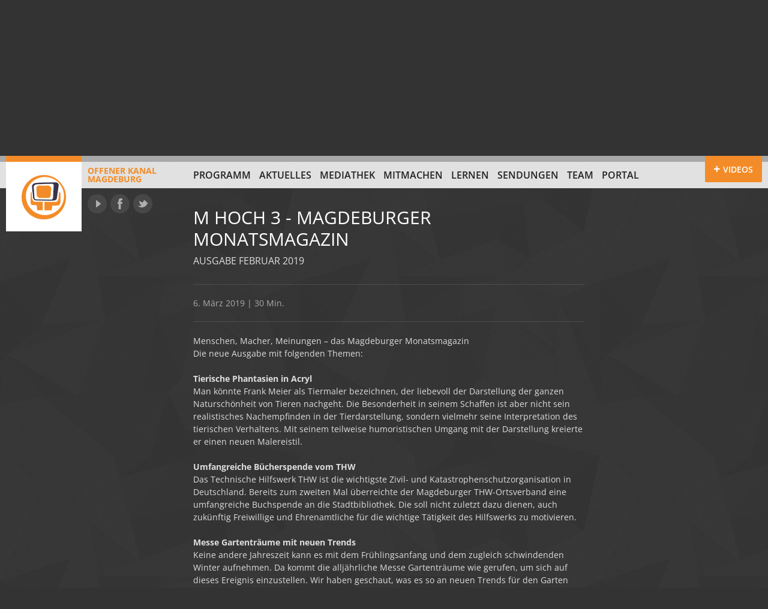

--- FILE ---
content_type: text/html; charset=UTF-8
request_url: https://www.ok-magdeburg.de/sendung/2019-03-06-m-hoch-3-magdeburger-monatsmagazin/
body_size: 9376
content:
<!doctype html>
<html version="HTML+RDFa 1.0" xmlns:og="https://opengraphprotocol.org/schema/" class="no-js" lang="de" prefix="og: http://ogp.me/ns# article: http://ogp.me/ns/article#">
<head>
	<meta charset="UTF-8">
	<meta http-equiv="X-UA-Compatible" content="IE=edge,chrome=1">
	<meta name="viewport" content="width=device-width">
	<title>
	M hoch 3 &#8211; Magdeburger Monatsmagazin vom 6. März 2019, 19:15 Uhr | Offener Kanal Magdeburg	</title>
	<link rel="stylesheet" type="text/css" href="//www.ok-magdeburg.de/wp-content/uploads/omgf/omgf-stylesheet-75-mod-veqqk/omgf-stylesheet-75-mod-veqqk.css?ver=1666703221">
	<!--[if lte IE 8]>
	
	
	
	
	
	
	<![endif]-->
	<link rel="stylesheet" type="text/css" href="https://www.ok-magdeburg.de/wp-content/themes/okm/css/style.css" />
	<link rel="stylesheet" type="text/css" href="https://www.ok-magdeburg.de/wp-content/themes/okm/js/custom-scrollbar/jquery.mCustomScrollbar.css" />
	<!--[if IE 7]><link rel="stylesheet" type="text/css" href="https://www.ok-magdeburg.de/wp-content/themes/okm/css/ie7.css" /><![endif]-->
		<link rel="shortcut icon" href="https://www.ok-magdeburg.de/wp-content/themes/okm/images/favicon.ico" type="image/x-icon" />
	<meta name="author" content="Offener Kanal Magdeburg" />
	<meta name="description" content="Menschen, Macher, Meinungen &#8211; das Magdeburger Monatsmagazin Die neue Ausgabe mit folgenden Themen: Tierische Phantasien in Acryl Man könnte Frank Meier als Tiermaler bezeichnen, der&hellip;">
<meta property="og:description" content="Menschen, Macher, Meinungen &#8211; das Magdeburger Monatsmagazin Die neue Ausgabe mit folgenden Themen: Tierische Phantasien in Acryl Man könnte Frank Meier als Tiermaler bezeichnen, der&hellip;">
	<meta property="og:title" content="M hoch 3 &#8211; Magdeburger Monatsmagazin vom 6. März 2019, 19:15 Uhr | Offener Kanal Magdeburg" />
	<meta property="og:locale" content="de_DE" />
	<meta property="og:site_name" content="Offener Kanal Magdeburg | Drehen, Schneiden, Selber senden" />
	<meta property="og:image" content="https://www.ok-magdeburg.de/wp-content/themes/okm/images/logo-offener-kanal-magdeburg.png" />
	<meta name='robots' content='max-image-preview:large' />
<link rel="alternate" type="application/rss+xml" title="Offener Kanal Magdeburg &raquo; M hoch 3 &#8211; Magdeburger Monatsmagazin vom 6. März 2019, 19:15 Uhr-Kommentar-Feed" href="https://www.ok-magdeburg.de/sendung/2019-03-06-m-hoch-3-magdeburger-monatsmagazin/feed/" />
<link rel="alternate" title="oEmbed (JSON)" type="application/json+oembed" href="https://www.ok-magdeburg.de/wp-json/oembed/1.0/embed?url=https%3A%2F%2Fwww.ok-magdeburg.de%2Fsendung%2F2019-03-06-m-hoch-3-magdeburger-monatsmagazin%2F" />
<link rel="alternate" title="oEmbed (XML)" type="text/xml+oembed" href="https://www.ok-magdeburg.de/wp-json/oembed/1.0/embed?url=https%3A%2F%2Fwww.ok-magdeburg.de%2Fsendung%2F2019-03-06-m-hoch-3-magdeburger-monatsmagazin%2F&#038;format=xml" />
<style id='wp-img-auto-sizes-contain-inline-css' type='text/css'>
img:is([sizes=auto i],[sizes^="auto," i]){contain-intrinsic-size:3000px 1500px}
/*# sourceURL=wp-img-auto-sizes-contain-inline-css */
</style>
<style id='wp-emoji-styles-inline-css' type='text/css'>

	img.wp-smiley, img.emoji {
		display: inline !important;
		border: none !important;
		box-shadow: none !important;
		height: 1em !important;
		width: 1em !important;
		margin: 0 0.07em !important;
		vertical-align: -0.1em !important;
		background: none !important;
		padding: 0 !important;
	}
/*# sourceURL=wp-emoji-styles-inline-css */
</style>
<style id='wp-block-library-inline-css' type='text/css'>
:root{--wp-block-synced-color:#7a00df;--wp-block-synced-color--rgb:122,0,223;--wp-bound-block-color:var(--wp-block-synced-color);--wp-editor-canvas-background:#ddd;--wp-admin-theme-color:#007cba;--wp-admin-theme-color--rgb:0,124,186;--wp-admin-theme-color-darker-10:#006ba1;--wp-admin-theme-color-darker-10--rgb:0,107,160.5;--wp-admin-theme-color-darker-20:#005a87;--wp-admin-theme-color-darker-20--rgb:0,90,135;--wp-admin-border-width-focus:2px}@media (min-resolution:192dpi){:root{--wp-admin-border-width-focus:1.5px}}.wp-element-button{cursor:pointer}:root .has-very-light-gray-background-color{background-color:#eee}:root .has-very-dark-gray-background-color{background-color:#313131}:root .has-very-light-gray-color{color:#eee}:root .has-very-dark-gray-color{color:#313131}:root .has-vivid-green-cyan-to-vivid-cyan-blue-gradient-background{background:linear-gradient(135deg,#00d084,#0693e3)}:root .has-purple-crush-gradient-background{background:linear-gradient(135deg,#34e2e4,#4721fb 50%,#ab1dfe)}:root .has-hazy-dawn-gradient-background{background:linear-gradient(135deg,#faaca8,#dad0ec)}:root .has-subdued-olive-gradient-background{background:linear-gradient(135deg,#fafae1,#67a671)}:root .has-atomic-cream-gradient-background{background:linear-gradient(135deg,#fdd79a,#004a59)}:root .has-nightshade-gradient-background{background:linear-gradient(135deg,#330968,#31cdcf)}:root .has-midnight-gradient-background{background:linear-gradient(135deg,#020381,#2874fc)}:root{--wp--preset--font-size--normal:16px;--wp--preset--font-size--huge:42px}.has-regular-font-size{font-size:1em}.has-larger-font-size{font-size:2.625em}.has-normal-font-size{font-size:var(--wp--preset--font-size--normal)}.has-huge-font-size{font-size:var(--wp--preset--font-size--huge)}.has-text-align-center{text-align:center}.has-text-align-left{text-align:left}.has-text-align-right{text-align:right}.has-fit-text{white-space:nowrap!important}#end-resizable-editor-section{display:none}.aligncenter{clear:both}.items-justified-left{justify-content:flex-start}.items-justified-center{justify-content:center}.items-justified-right{justify-content:flex-end}.items-justified-space-between{justify-content:space-between}.screen-reader-text{border:0;clip-path:inset(50%);height:1px;margin:-1px;overflow:hidden;padding:0;position:absolute;width:1px;word-wrap:normal!important}.screen-reader-text:focus{background-color:#ddd;clip-path:none;color:#444;display:block;font-size:1em;height:auto;left:5px;line-height:normal;padding:15px 23px 14px;text-decoration:none;top:5px;width:auto;z-index:100000}html :where(.has-border-color){border-style:solid}html :where([style*=border-top-color]){border-top-style:solid}html :where([style*=border-right-color]){border-right-style:solid}html :where([style*=border-bottom-color]){border-bottom-style:solid}html :where([style*=border-left-color]){border-left-style:solid}html :where([style*=border-width]){border-style:solid}html :where([style*=border-top-width]){border-top-style:solid}html :where([style*=border-right-width]){border-right-style:solid}html :where([style*=border-bottom-width]){border-bottom-style:solid}html :where([style*=border-left-width]){border-left-style:solid}html :where(img[class*=wp-image-]){height:auto;max-width:100%}:where(figure){margin:0 0 1em}html :where(.is-position-sticky){--wp-admin--admin-bar--position-offset:var(--wp-admin--admin-bar--height,0px)}@media screen and (max-width:600px){html :where(.is-position-sticky){--wp-admin--admin-bar--position-offset:0px}}

/*# sourceURL=wp-block-library-inline-css */
</style><style id='global-styles-inline-css' type='text/css'>
:root{--wp--preset--aspect-ratio--square: 1;--wp--preset--aspect-ratio--4-3: 4/3;--wp--preset--aspect-ratio--3-4: 3/4;--wp--preset--aspect-ratio--3-2: 3/2;--wp--preset--aspect-ratio--2-3: 2/3;--wp--preset--aspect-ratio--16-9: 16/9;--wp--preset--aspect-ratio--9-16: 9/16;--wp--preset--color--black: #000000;--wp--preset--color--cyan-bluish-gray: #abb8c3;--wp--preset--color--white: #ffffff;--wp--preset--color--pale-pink: #f78da7;--wp--preset--color--vivid-red: #cf2e2e;--wp--preset--color--luminous-vivid-orange: #ff6900;--wp--preset--color--luminous-vivid-amber: #fcb900;--wp--preset--color--light-green-cyan: #7bdcb5;--wp--preset--color--vivid-green-cyan: #00d084;--wp--preset--color--pale-cyan-blue: #8ed1fc;--wp--preset--color--vivid-cyan-blue: #0693e3;--wp--preset--color--vivid-purple: #9b51e0;--wp--preset--gradient--vivid-cyan-blue-to-vivid-purple: linear-gradient(135deg,rgb(6,147,227) 0%,rgb(155,81,224) 100%);--wp--preset--gradient--light-green-cyan-to-vivid-green-cyan: linear-gradient(135deg,rgb(122,220,180) 0%,rgb(0,208,130) 100%);--wp--preset--gradient--luminous-vivid-amber-to-luminous-vivid-orange: linear-gradient(135deg,rgb(252,185,0) 0%,rgb(255,105,0) 100%);--wp--preset--gradient--luminous-vivid-orange-to-vivid-red: linear-gradient(135deg,rgb(255,105,0) 0%,rgb(207,46,46) 100%);--wp--preset--gradient--very-light-gray-to-cyan-bluish-gray: linear-gradient(135deg,rgb(238,238,238) 0%,rgb(169,184,195) 100%);--wp--preset--gradient--cool-to-warm-spectrum: linear-gradient(135deg,rgb(74,234,220) 0%,rgb(151,120,209) 20%,rgb(207,42,186) 40%,rgb(238,44,130) 60%,rgb(251,105,98) 80%,rgb(254,248,76) 100%);--wp--preset--gradient--blush-light-purple: linear-gradient(135deg,rgb(255,206,236) 0%,rgb(152,150,240) 100%);--wp--preset--gradient--blush-bordeaux: linear-gradient(135deg,rgb(254,205,165) 0%,rgb(254,45,45) 50%,rgb(107,0,62) 100%);--wp--preset--gradient--luminous-dusk: linear-gradient(135deg,rgb(255,203,112) 0%,rgb(199,81,192) 50%,rgb(65,88,208) 100%);--wp--preset--gradient--pale-ocean: linear-gradient(135deg,rgb(255,245,203) 0%,rgb(182,227,212) 50%,rgb(51,167,181) 100%);--wp--preset--gradient--electric-grass: linear-gradient(135deg,rgb(202,248,128) 0%,rgb(113,206,126) 100%);--wp--preset--gradient--midnight: linear-gradient(135deg,rgb(2,3,129) 0%,rgb(40,116,252) 100%);--wp--preset--font-size--small: 13px;--wp--preset--font-size--medium: 20px;--wp--preset--font-size--large: 36px;--wp--preset--font-size--x-large: 42px;--wp--preset--spacing--20: 0.44rem;--wp--preset--spacing--30: 0.67rem;--wp--preset--spacing--40: 1rem;--wp--preset--spacing--50: 1.5rem;--wp--preset--spacing--60: 2.25rem;--wp--preset--spacing--70: 3.38rem;--wp--preset--spacing--80: 5.06rem;--wp--preset--shadow--natural: 6px 6px 9px rgba(0, 0, 0, 0.2);--wp--preset--shadow--deep: 12px 12px 50px rgba(0, 0, 0, 0.4);--wp--preset--shadow--sharp: 6px 6px 0px rgba(0, 0, 0, 0.2);--wp--preset--shadow--outlined: 6px 6px 0px -3px rgb(255, 255, 255), 6px 6px rgb(0, 0, 0);--wp--preset--shadow--crisp: 6px 6px 0px rgb(0, 0, 0);}:where(.is-layout-flex){gap: 0.5em;}:where(.is-layout-grid){gap: 0.5em;}body .is-layout-flex{display: flex;}.is-layout-flex{flex-wrap: wrap;align-items: center;}.is-layout-flex > :is(*, div){margin: 0;}body .is-layout-grid{display: grid;}.is-layout-grid > :is(*, div){margin: 0;}:where(.wp-block-columns.is-layout-flex){gap: 2em;}:where(.wp-block-columns.is-layout-grid){gap: 2em;}:where(.wp-block-post-template.is-layout-flex){gap: 1.25em;}:where(.wp-block-post-template.is-layout-grid){gap: 1.25em;}.has-black-color{color: var(--wp--preset--color--black) !important;}.has-cyan-bluish-gray-color{color: var(--wp--preset--color--cyan-bluish-gray) !important;}.has-white-color{color: var(--wp--preset--color--white) !important;}.has-pale-pink-color{color: var(--wp--preset--color--pale-pink) !important;}.has-vivid-red-color{color: var(--wp--preset--color--vivid-red) !important;}.has-luminous-vivid-orange-color{color: var(--wp--preset--color--luminous-vivid-orange) !important;}.has-luminous-vivid-amber-color{color: var(--wp--preset--color--luminous-vivid-amber) !important;}.has-light-green-cyan-color{color: var(--wp--preset--color--light-green-cyan) !important;}.has-vivid-green-cyan-color{color: var(--wp--preset--color--vivid-green-cyan) !important;}.has-pale-cyan-blue-color{color: var(--wp--preset--color--pale-cyan-blue) !important;}.has-vivid-cyan-blue-color{color: var(--wp--preset--color--vivid-cyan-blue) !important;}.has-vivid-purple-color{color: var(--wp--preset--color--vivid-purple) !important;}.has-black-background-color{background-color: var(--wp--preset--color--black) !important;}.has-cyan-bluish-gray-background-color{background-color: var(--wp--preset--color--cyan-bluish-gray) !important;}.has-white-background-color{background-color: var(--wp--preset--color--white) !important;}.has-pale-pink-background-color{background-color: var(--wp--preset--color--pale-pink) !important;}.has-vivid-red-background-color{background-color: var(--wp--preset--color--vivid-red) !important;}.has-luminous-vivid-orange-background-color{background-color: var(--wp--preset--color--luminous-vivid-orange) !important;}.has-luminous-vivid-amber-background-color{background-color: var(--wp--preset--color--luminous-vivid-amber) !important;}.has-light-green-cyan-background-color{background-color: var(--wp--preset--color--light-green-cyan) !important;}.has-vivid-green-cyan-background-color{background-color: var(--wp--preset--color--vivid-green-cyan) !important;}.has-pale-cyan-blue-background-color{background-color: var(--wp--preset--color--pale-cyan-blue) !important;}.has-vivid-cyan-blue-background-color{background-color: var(--wp--preset--color--vivid-cyan-blue) !important;}.has-vivid-purple-background-color{background-color: var(--wp--preset--color--vivid-purple) !important;}.has-black-border-color{border-color: var(--wp--preset--color--black) !important;}.has-cyan-bluish-gray-border-color{border-color: var(--wp--preset--color--cyan-bluish-gray) !important;}.has-white-border-color{border-color: var(--wp--preset--color--white) !important;}.has-pale-pink-border-color{border-color: var(--wp--preset--color--pale-pink) !important;}.has-vivid-red-border-color{border-color: var(--wp--preset--color--vivid-red) !important;}.has-luminous-vivid-orange-border-color{border-color: var(--wp--preset--color--luminous-vivid-orange) !important;}.has-luminous-vivid-amber-border-color{border-color: var(--wp--preset--color--luminous-vivid-amber) !important;}.has-light-green-cyan-border-color{border-color: var(--wp--preset--color--light-green-cyan) !important;}.has-vivid-green-cyan-border-color{border-color: var(--wp--preset--color--vivid-green-cyan) !important;}.has-pale-cyan-blue-border-color{border-color: var(--wp--preset--color--pale-cyan-blue) !important;}.has-vivid-cyan-blue-border-color{border-color: var(--wp--preset--color--vivid-cyan-blue) !important;}.has-vivid-purple-border-color{border-color: var(--wp--preset--color--vivid-purple) !important;}.has-vivid-cyan-blue-to-vivid-purple-gradient-background{background: var(--wp--preset--gradient--vivid-cyan-blue-to-vivid-purple) !important;}.has-light-green-cyan-to-vivid-green-cyan-gradient-background{background: var(--wp--preset--gradient--light-green-cyan-to-vivid-green-cyan) !important;}.has-luminous-vivid-amber-to-luminous-vivid-orange-gradient-background{background: var(--wp--preset--gradient--luminous-vivid-amber-to-luminous-vivid-orange) !important;}.has-luminous-vivid-orange-to-vivid-red-gradient-background{background: var(--wp--preset--gradient--luminous-vivid-orange-to-vivid-red) !important;}.has-very-light-gray-to-cyan-bluish-gray-gradient-background{background: var(--wp--preset--gradient--very-light-gray-to-cyan-bluish-gray) !important;}.has-cool-to-warm-spectrum-gradient-background{background: var(--wp--preset--gradient--cool-to-warm-spectrum) !important;}.has-blush-light-purple-gradient-background{background: var(--wp--preset--gradient--blush-light-purple) !important;}.has-blush-bordeaux-gradient-background{background: var(--wp--preset--gradient--blush-bordeaux) !important;}.has-luminous-dusk-gradient-background{background: var(--wp--preset--gradient--luminous-dusk) !important;}.has-pale-ocean-gradient-background{background: var(--wp--preset--gradient--pale-ocean) !important;}.has-electric-grass-gradient-background{background: var(--wp--preset--gradient--electric-grass) !important;}.has-midnight-gradient-background{background: var(--wp--preset--gradient--midnight) !important;}.has-small-font-size{font-size: var(--wp--preset--font-size--small) !important;}.has-medium-font-size{font-size: var(--wp--preset--font-size--medium) !important;}.has-large-font-size{font-size: var(--wp--preset--font-size--large) !important;}.has-x-large-font-size{font-size: var(--wp--preset--font-size--x-large) !important;}
/*# sourceURL=global-styles-inline-css */
</style>

<style id='classic-theme-styles-inline-css' type='text/css'>
/*! This file is auto-generated */
.wp-block-button__link{color:#fff;background-color:#32373c;border-radius:9999px;box-shadow:none;text-decoration:none;padding:calc(.667em + 2px) calc(1.333em + 2px);font-size:1.125em}.wp-block-file__button{background:#32373c;color:#fff;text-decoration:none}
/*# sourceURL=/wp-includes/css/classic-themes.min.css */
</style>
<script type="text/javascript" src="https://www.ok-magdeburg.de/wp-content/themes/okm/js/modernizr.min.js?ver=2.6.2" id="modernizr-js"></script>
<link rel="https://api.w.org/" href="https://www.ok-magdeburg.de/wp-json/" /><link rel="EditURI" type="application/rsd+xml" title="RSD" href="https://www.ok-magdeburg.de/xmlrpc.php?rsd" />
<meta name="generator" content="WordPress 6.9" />
<link rel="canonical" href="https://www.ok-magdeburg.de/sendung/2019-03-06-m-hoch-3-magdeburger-monatsmagazin/" />
<link rel='shortlink' href='https://www.ok-magdeburg.de/?p=64105' />
<meta property="og:title" name="og:title" content="M hoch 3 &#8211; Magdeburger Monatsmagazin vom 6. März 2019, 19:15 Uhr" />
<meta property="og:type" name="og:type" content="website" />
<meta property="og:url" name="og:url" content="https://www.ok-magdeburg.de/sendung/2019-03-06-m-hoch-3-magdeburger-monatsmagazin/" />
<meta property="og:description" name="og:description" content="Menschen, Macher, Meinungen - das Magdeburger Monatsmagazin Die neue Ausgabe mit folgenden Themen: Tierische Phantasien in Acryl Man könnte Frank Meier als Tiermaler bezeichnen, der liebevoll der Darstellung der ganzen Naturschönheit von Tieren nachgeht. Die Besonderheit in seinem Schaffen ist aber nicht sein realistisches Nachempfinden in der Tierdarstellung, sondern vielmehr seine Interpretation des tierischen Verhaltens. [...]" />
<meta property="og:locale" name="og:locale" content="de_DE" />
<meta property="og:site_name" name="og:site_name" content="Offener Kanal Magdeburg" />
<meta property="twitter:card" name="twitter:card" content="summary" />
<meta property="article:published_time" name="article:published_time" content="2019-03-06T19:15:00+01:00" />
<meta property="article:modified_time" name="article:modified_time" content="2019-03-04T19:51:17+01:00" />
<meta property="article:author" name="article:author" content="https://www.ok-magdeburg.de/author/redaktion/" />
		<style type="text/css" id="wp-custom-css">
			#program h2 {
  position: sticky;
  top: 0;
  z-index: 10;
  background: #272727;
	margin: 21px 0 0 0;
}

.customize-support #program h2 {
  top: 32px;
}

.program-list .rerun {
    display: none;
}
/* Formular Styling */
.yt-search-form {
  margin-bottom: 1em;
  display: flex;
  gap: 0.5em;
}

/* Eingabefeld */
.yt-search-input {
  padding: 0.5em;
  width: 250px;
  border: 1px solid #ccc;
  border-radius: 4px;
}

/* Button */
.yt-search-button,
.ayg-btn
{
  padding: 0.5em 1em;
  background-color: #222;  /* dunkler Hintergrund */
  color: #fff;             /* weiße Schrift */
  border: none;
  border-radius: 4px;
  cursor: pointer;
  transition: background-color 0.3s;
}

/* Hover Effekt */
.yt-search-button:hover {
  background-color: #555;
}
		</style>
		</head>

<body>
<section id="videobar"><div class="empty"></div></section>
<div class="page">
	<header id="top" class="site-header" role="banner">
		<div class="top-bar"></div>
		<div class="page-margins">
			
						<a id="site-logo" class="fl" href="https://www.ok-magdeburg.de/" title="Zur Startseite" rel="home"><span class="ir"></span>Offener Kanal<br>Magdeburg</a>
						
			<nav id="global-nav" role="navigation">
				<ul id="menu-hauptnavigation" class="clearfix"><li id="menu-item-12" class="menu-item-first menu-item menu-item-type-post_type menu-item-object-page menu-item-12"><a href="https://www.ok-magdeburg.de/programm/">Programm</a></li>
<li id="menu-item-4" class="menu-item menu-item-type-taxonomy menu-item-object-category menu-item-4"><a href="https://www.ok-magdeburg.de/aktuell/">Aktuelles</a></li>
<li id="menu-item-129840" class="menu-item menu-item-type-post_type menu-item-object-page menu-item-129840"><a href="https://www.ok-magdeburg.de/mediathek-youtube/">Mediathek</a></li>
<li id="menu-item-8" class="menu-item menu-item-type-post_type menu-item-object-page menu-item-8"><a href="https://www.ok-magdeburg.de/mitmachen/">Mitmachen</a></li>
<li id="menu-item-65673" class="menu-item menu-item-type-post_type_archive menu-item-object-cs_projekt menu-item-65673"><a href="https://www.ok-magdeburg.de/projekte/">Lernen</a></li>
<li id="menu-item-65672" class="menu-item menu-item-type-post_type_archive menu-item-object-cs_sendereihe menu-item-65672"><a href="https://www.ok-magdeburg.de/sendungen/">Sendungen</a></li>
<li id="menu-item-42588" class="menu-item menu-item-type-post_type menu-item-object-page menu-item-42588"><a href="https://www.ok-magdeburg.de/team/">Team</a></li>
<li id="menu-item-129813" class="menu-item-last menu-item menu-item-type-custom menu-item-object-custom menu-item-129813"><a href="https://portal.ok-magdeburg.de/">Portal</a></li>
</ul>			</nav>
			<div id="network">
				<a href="https://www.youtube.com/user/offenerkanalmd" target="_blank" class="ir yt" title="Offener Kanal Magdeburg auf YouTube">YouTube</a>
				<a href="https://www.facebook.com/offenerkanal" target="_blank" class="ir fb" title="Offener Kanal Magdeburg auf Facebook">Facebook</a>
				<a href="https://www.twitter.com/okmagdeburg" target="_blank" class="ir tw" title="Offener Kanal Magdeburg auf Twitter">Twitter</a>
			</div>
			<div id="videobar-toggle" class="toggle-on">
				<a href="#videobar" title="Zeige mit die neuesten Video vom Offenen Kanal"><span>Videos</span></a>
			</div>
		</div>
<meta name="robots" content="
index,follow,noodp" />   
</header>
	<div id="main">
		<article>
		<div class="page-margins clearfix">
				<div class="main-container top-container">
					
					<!-- BEGIN Header -->
					<header class="main-header
										">
						
						<h1>M hoch 3 - Magdeburger Monatsmagazin</h1>
						
												<h2>Ausgabe Februar 2019</h2>
												
											</header>
					<!-- END Header -->
					
					<!-- BEGIN MEtadata -->
					<section class="meta">
						6. März 2019 | 30 Min.					</section>
					<!-- END MEtadata -->
					
				</div>
			
									
													
										
						<section class="main-container content"><p>Menschen, Macher, Meinungen &#8211; das Magdeburger Monatsmagazin<br />
Die neue Ausgabe mit folgenden Themen:</p>
<p><strong>Tierische Phantasien in Acryl</strong><br />
Man könnte Frank Meier als Tiermaler bezeichnen, der liebevoll der Darstellung der ganzen Naturschönheit von Tieren nachgeht. Die Besonderheit in seinem Schaffen ist aber nicht sein realistisches Nachempfinden in der Tierdarstellung, sondern vielmehr seine Interpretation des tierischen Verhaltens. Mit seinem teilweise humoristischen Umgang mit der Darstellung kreierte er einen neuen Malereistil.</p>
<p><strong>Umfangreiche Bücherspende vom THW</strong><br />
Das Technische Hilfswerk THW ist die wichtigste Zivil- und Katastrophenschutzorganisation in Deutschland. Bereits zum zweiten Mal überreichte der Magdeburger THW-Ortsverband eine umfangreiche Buchspende an die Stadtbibliothek. Die soll nicht zuletzt dazu dienen, auch zukünftig Freiwillige und Ehrenamtliche für die wichtige Tätigkeit des Hilfswerks zu motivieren. </p>
<p><strong>Messe Gartenträume mit neuen Trends</strong><br />
Keine andere Jahreszeit kann es mit dem Frühlingsanfang und dem zugleich schwindenden Winter aufnehmen. Da kommt die alljährliche Messe Gartenträume wie gerufen, um sich auf dieses Ereignis einzustellen. Wir haben geschaut, was es so an neuen Trends für den Garten gibt.<br />
Ruhmeshalle für 66 Puppenspieler</p>
<p>6<strong>0 Jahre Puppentheater</strong> – das sind neben über 1000 Puppen auch 66 fest engagierte Puppenspieler, die in diesen 6 Jahrzehnten die Puppen zum Leben erweckt haben. Doch wer waren oder sind die 66 Menschen, die zumeist unsichtbar hinter der Bühne standen? Was lag also näher, ihnen in einem besonderen Raum der Villa P. Namen und Gesicht zu geben. </p>
<p><strong>&#8222;Heim, es reicht!&#8220; &#8211; Die Kugelblitze</strong><br />
Eigentlich könnten wir doch alle zu Hause bleiben, also daheim. Daheim ist es am schönsten und so gemütlich, &#8211; meistens jedenfalls. Aber so langsam reicht es vielen Bürgern! Das sind dann die Reichsbürger. Oder doch nicht? Die Kugelblitze haben die Antwort: Heim – es reicht!</p>
<p>Redaktion: Ditmar Pauke </p>
</section>			</div>
		
					        
        <section class="comments">
            <div class="page-margins clearfix">
                
                            <div class="main-container comment-form">
                    	<div id="respond" class="comment-respond">
		<h3 id="reply-title" class="comment-reply-title">Sagen Sie uns Ihre Meinung zu diesem Beitrag!</h3><form action="https://www.ok-magdeburg.de/wp-comments-post.php" method="post" id="commentform" class="comment-form"><p class="comment-form-comment"><label for="comment">Kommentar</label><textarea placeholder="Kommentar" id="comment" name="comment" cols="45" rows="4" aria-required="true"></textarea></p><p class="comment-form-author"><label for="author">Name</label><input id="author" name="author" type="text" placeholder="Name" value="" size="30" maxlength="30" aria-required="true"></p>
<p class="comment-form-email"><label for="email">E-Mail</label><input id="email" name="email" type="text" placeholder="E-Mail" value="" size="30" aria-required="true" /></p>
<p class="comment-form-url"><label for="url">Website</label><input id="url" name="url" type="text" placeholder="Website" value="" size="30" /></p>
<p class="comment-form-cookies-consent"><input id="wp-comment-cookies-consent" name="wp-comment-cookies-consent" type="checkbox" value="yes" /> <label for="wp-comment-cookies-consent">Meinen Namen, meine E-Mail-Adresse und meine Website in diesem Browser für die nächste Kommentierung speichern.</label></p>
<p class="form-submit"><input name="submit" type="submit" id="submit" class="submit" value="Kommentar abschicken" /> <input type='hidden' name='comment_post_ID' value='64105' id='comment_post_ID' />
<input type='hidden' name='comment_parent' id='comment_parent' value='0' />
</p><p style="display: none;"><input type="hidden" id="akismet_comment_nonce" name="akismet_comment_nonce" value="a4052ab204" /></p><p style="display: none !important;" class="akismet-fields-container" data-prefix="ak_"><label>&#916;<textarea name="ak_hp_textarea" cols="45" rows="8" maxlength="100"></textarea></label><input type="hidden" id="ak_js_1" name="ak_js" value="193"/><script>document.getElementById( "ak_js_1" ).setAttribute( "value", ( new Date() ).getTime() );</script></p></form>	</div><!-- #respond -->
	<p class="akismet_comment_form_privacy_notice">Diese Website verwendet Akismet, um Spam zu reduzieren. <a href="https://akismet.com/privacy/" target="_blank" rel="nofollow noopener">Erfahre, wie deine Kommentardaten verarbeitet werden.</a></p>                </div>
                
                        </div>
        </section>
        
    		
		</article>
			    </div>
    <footer class="site-footer clearfix">
        <div class="page-margins">
            <span class="fl">&copy; 2026 Offener Kanal Magdeburg</span>
            <nav>
                <ul id="menu-footer-navigation" class=""><li id="menu-item-25" class="menu-item-first menu-item menu-item-type-post_type menu-item-object-page menu-item-25"><a href="https://www.ok-magdeburg.de/offene-kanale-in-sachsen-anhalt/">Offene Kanäle in Sachsen-Anhalt</a><span> | </span></li>
<li id="menu-item-411" class="menu-item menu-item-type-cs_supporter menu-item-object-cpt-archive menu-item-411"><a>Gesichter und Stimmen</a><span> | </span></li>
<li id="menu-item-2186" class="menu-item menu-item-type-post_type menu-item-object-page menu-item-2186"><a href="https://www.ok-magdeburg.de/sendereichweiten/">Sendereichweiten</a><span> | </span></li>
<li id="menu-item-26" class="menu-item menu-item-type-post_type menu-item-object-page menu-item-26"><a href="https://www.ok-magdeburg.de/sponsoren/">Unterstützer</a><span> | </span></li>
<li id="menu-item-27" class="menu-item menu-item-type-post_type menu-item-object-page menu-item-27"><a href="https://www.ok-magdeburg.de/impressum/">Kontakt &#038; Impressum</a><span> | </span></li>
<li id="menu-item-57825" class="menu-item-last menu-item menu-item-type-post_type menu-item-object-page menu-item-privacy-policy menu-item-57825"><a rel="privacy-policy" href="https://www.ok-magdeburg.de/datenschutzrichtlinien/">Datenschutzerklärung</a><span> | </span></li>
</ul>            </nav>
        </div>
    </footer>
</div>
<script type="speculationrules">
{"prefetch":[{"source":"document","where":{"and":[{"href_matches":"/*"},{"not":{"href_matches":["/wp-*.php","/wp-admin/*","/wp-content/uploads/*","/wp-content/*","/wp-content/plugins/*","/wp-content/themes/okm/*","/*\\?(.+)"]}},{"not":{"selector_matches":"a[rel~=\"nofollow\"]"}},{"not":{"selector_matches":".no-prefetch, .no-prefetch a"}}]},"eagerness":"conservative"}]}
</script>
<script defer type="text/javascript" src="https://www.ok-magdeburg.de/wp-content/plugins/akismet/_inc/akismet-frontend.js?ver=1762985692" id="akismet-frontend-js"></script>
<script type="text/javascript" src="https://www.ok-magdeburg.de/wp-includes/js/jquery/jquery.min.js?ver=3.7.1" id="jquery-core-js"></script>
<script type="text/javascript" src="https://www.ok-magdeburg.de/wp-includes/js/jquery/jquery-migrate.min.js?ver=3.4.1" id="jquery-migrate-js"></script>
<script type="text/javascript" src="https://www.ok-magdeburg.de/wp-content/themes/okm/js/flexslider/jquery.flexslider-min.js?ver=2.1" id="flexslider-js"></script>
<script type="text/javascript" src="https://www.ok-magdeburg.de/wp-content/themes/okm/js/plugins.js?ver=1.0" id="plugins-js"></script>
<script type="text/javascript" id="site-js-extra">
/* <![CDATA[ */
var OKMajax = {"ajaxurl":"https://www.ok-magdeburg.de/wp-admin/admin-ajax.php","videobarNonce":"3585ef398c"};
//# sourceURL=site-js-extra
/* ]]> */
</script>
<script type="text/javascript" src="https://www.ok-magdeburg.de/wp-content/themes/okm/js/site.min.js?ver=1.0.2" id="site-js"></script>
<script id="wp-emoji-settings" type="application/json">
{"baseUrl":"https://s.w.org/images/core/emoji/17.0.2/72x72/","ext":".png","svgUrl":"https://s.w.org/images/core/emoji/17.0.2/svg/","svgExt":".svg","source":{"concatemoji":"https://www.ok-magdeburg.de/wp-includes/js/wp-emoji-release.min.js?ver=6.9"}}
</script>
<script type="module">
/* <![CDATA[ */
/*! This file is auto-generated */
const a=JSON.parse(document.getElementById("wp-emoji-settings").textContent),o=(window._wpemojiSettings=a,"wpEmojiSettingsSupports"),s=["flag","emoji"];function i(e){try{var t={supportTests:e,timestamp:(new Date).valueOf()};sessionStorage.setItem(o,JSON.stringify(t))}catch(e){}}function c(e,t,n){e.clearRect(0,0,e.canvas.width,e.canvas.height),e.fillText(t,0,0);t=new Uint32Array(e.getImageData(0,0,e.canvas.width,e.canvas.height).data);e.clearRect(0,0,e.canvas.width,e.canvas.height),e.fillText(n,0,0);const a=new Uint32Array(e.getImageData(0,0,e.canvas.width,e.canvas.height).data);return t.every((e,t)=>e===a[t])}function p(e,t){e.clearRect(0,0,e.canvas.width,e.canvas.height),e.fillText(t,0,0);var n=e.getImageData(16,16,1,1);for(let e=0;e<n.data.length;e++)if(0!==n.data[e])return!1;return!0}function u(e,t,n,a){switch(t){case"flag":return n(e,"\ud83c\udff3\ufe0f\u200d\u26a7\ufe0f","\ud83c\udff3\ufe0f\u200b\u26a7\ufe0f")?!1:!n(e,"\ud83c\udde8\ud83c\uddf6","\ud83c\udde8\u200b\ud83c\uddf6")&&!n(e,"\ud83c\udff4\udb40\udc67\udb40\udc62\udb40\udc65\udb40\udc6e\udb40\udc67\udb40\udc7f","\ud83c\udff4\u200b\udb40\udc67\u200b\udb40\udc62\u200b\udb40\udc65\u200b\udb40\udc6e\u200b\udb40\udc67\u200b\udb40\udc7f");case"emoji":return!a(e,"\ud83e\u1fac8")}return!1}function f(e,t,n,a){let r;const o=(r="undefined"!=typeof WorkerGlobalScope&&self instanceof WorkerGlobalScope?new OffscreenCanvas(300,150):document.createElement("canvas")).getContext("2d",{willReadFrequently:!0}),s=(o.textBaseline="top",o.font="600 32px Arial",{});return e.forEach(e=>{s[e]=t(o,e,n,a)}),s}function r(e){var t=document.createElement("script");t.src=e,t.defer=!0,document.head.appendChild(t)}a.supports={everything:!0,everythingExceptFlag:!0},new Promise(t=>{let n=function(){try{var e=JSON.parse(sessionStorage.getItem(o));if("object"==typeof e&&"number"==typeof e.timestamp&&(new Date).valueOf()<e.timestamp+604800&&"object"==typeof e.supportTests)return e.supportTests}catch(e){}return null}();if(!n){if("undefined"!=typeof Worker&&"undefined"!=typeof OffscreenCanvas&&"undefined"!=typeof URL&&URL.createObjectURL&&"undefined"!=typeof Blob)try{var e="postMessage("+f.toString()+"("+[JSON.stringify(s),u.toString(),c.toString(),p.toString()].join(",")+"));",a=new Blob([e],{type:"text/javascript"});const r=new Worker(URL.createObjectURL(a),{name:"wpTestEmojiSupports"});return void(r.onmessage=e=>{i(n=e.data),r.terminate(),t(n)})}catch(e){}i(n=f(s,u,c,p))}t(n)}).then(e=>{for(const n in e)a.supports[n]=e[n],a.supports.everything=a.supports.everything&&a.supports[n],"flag"!==n&&(a.supports.everythingExceptFlag=a.supports.everythingExceptFlag&&a.supports[n]);var t;a.supports.everythingExceptFlag=a.supports.everythingExceptFlag&&!a.supports.flag,a.supports.everything||((t=a.source||{}).concatemoji?r(t.concatemoji):t.wpemoji&&t.twemoji&&(r(t.twemoji),r(t.wpemoji)))});
//# sourceURL=https://www.ok-magdeburg.de/wp-includes/js/wp-emoji-loader.min.js
/* ]]> */
</script>

<script>
  (function(i,s,o,g,r,a,m){i['GoogleAnalyticsObject']=r;i[r]=i[r]||function(){
  (i[r].q=i[r].q||[]).push(arguments)},i[r].l=1*new Date();a=s.createElement(o),
  m=s.getElementsByTagName(o)[0];a.async=1;a.src=g;m.parentNode.insertBefore(a,m)
  })(window,document,'script','https://www.google-analytics.com/analytics.js','ga');

  ga('create', 'UA-40138524-1', 'auto');
  ga('send', 'pageview');

</script>

</body>
</html>


--- FILE ---
content_type: text/javascript
request_url: https://www.ok-magdeburg.de/wp-content/themes/okm/js/site.min.js?ver=1.0.2
body_size: 677
content:
(function($){var videobar=$('#videobar'),videobarToggle=$('#videobar-toggle a'),videobarHeight=videobar.height();function loadVideobar(){if($('#videobar .empty').length>0){$('#videobar .empty').text('Videos werden geladen');$.post(OKMajax.ajaxurl,{action:'videobar'},function(response){$("#videobar").empty().append(response);$('.videobar-inner').css('opacity',0);$('.flexslider').flexslider({animation:"slide",animationLoop:false,controlNav:false,slideshow:false,itemWidth:224,itemMargin:10,prevText:"Zurück",nextText:"Weiter",start:function(){$('.videobar-inner').animate({opacity:1},150)}})})}}videobar.css({'display':'block'});$(window).scrollTop(videobarHeight);videobarToggle.smoothScrollTo();$(window).scroll(function(){if($(window).scrollTop()<videobarHeight){loadVideobar();loadVideobar=Function('');$('#videobar-toggle').removeClass('toggle-on').find('a').attr('href','#top')}else{if($('.toggle-on').length==0){$('#videobar-toggle').addClass('toggle-on').find('a').attr('href','#videobar')}}});if($('.content-with-toc h2:not(.subtitle)').length>0){var navList=$('<ul />').appendTo($('#toc'));$('.content-with-toc h1').each(function(){text=$(this).attr('data-toc')?$(this).attr('data-toc'):$(this).text();navList.append($('<li class="heading"><a href="#top">'+text+'</a></li>'))});$('.content-with-toc h2:not(.subtitle)').each(function(){var id=$(this).attr('id')?$(this).attr('id'):$(this).text().toLowerCase().replace(/ä/g,'ae').replace(/ö/g,'oe').replace(/ü/g,'ue').replace(/ß/g,'ss').replace(/[^\w]/gi,'-'),text=$(this).attr('data-toc')?$(this).attr('data-toc'):$(this).text();$(this).attr('id',id);navList.append($('<li><a href="#'+id+'">'+text+'</a></li>'))});$('#toc .heading a').smoothScrollTo({constant:0.15});$('#toc li:not(.heading) a').smoothScrollTo({constant:0.15,history:true});$('#main').stickem({item:'#toc ul',container:'#main .page-margins'})}$('.comments').stickem({item:'#respond',container:'.comments .page-margins'});function hasPlaceholderSupport(){var input=document.createElement('input');return('placeholder'in input)}if(!hasPlaceholderSupport()){$.Placeholder.init()}})(jQuery);